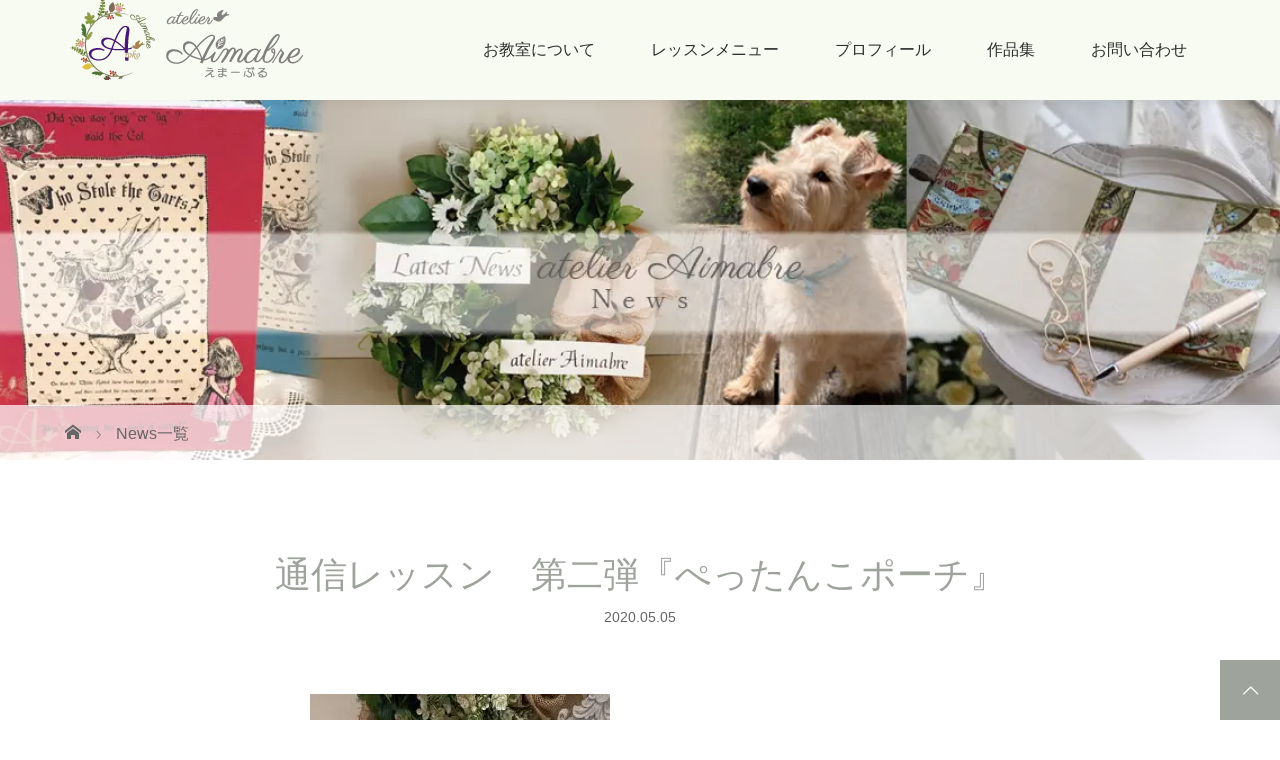

--- FILE ---
content_type: text/html; charset=UTF-8
request_url: https://aimabre.com/news/%E9%80%9A%E4%BF%A1%E3%83%AC%E3%83%83%E3%82%B9%E3%83%B3%E3%80%80%E7%AC%AC%E4%BA%8C%E5%BC%BE%E3%80%8E%E3%81%BA%E3%81%A3%E3%81%9F%E3%82%93%E3%81%93%E3%83%9D%E3%83%BC%E3%83%81%E3%80%8F/
body_size: 43093
content:
<!DOCTYPE html><html class="pc" lang="ja"><head><meta charset="UTF-8"><meta name="description" content="カルトナージュ&amp;タッセルメイキング&amp;リボン＆ワイヤークラフトのお教室＠逗子"><meta name="viewport" content="width=device-width"><title>通信レッスン　第二弾『ぺったんこポーチ』 | アトリエえまーぶる</title> <!--[if lt IE 9]> <script src="https://aimabre.com/wp-content/themes/story_tcd041/js/html5.js"></script> <![endif]--><meta name='robots' content='max-image-preview:large' /><style>img:is([sizes="auto" i], [sizes^="auto," i]) { contain-intrinsic-size: 3000px 1500px }</style><link rel="stylesheet" media="print" onload="this.onload=null;this.media='all';" id="ao_optimized_gfonts" href="https://fonts.googleapis.com/css?family=Noto+Sans+JP:400,600&amp;display=swap"><link href='https://fonts.gstatic.com' crossorigin='anonymous' rel='preconnect' /><link rel="preconnect" href="https://fonts.googleapis.com"><link rel="preconnect" href="https://fonts.gstatic.com" crossorigin><link rel='stylesheet' id='sbi_styles-css' href='https://aimabre.com/wp-content/plugins/instagram-feed/css/sbi-styles.min.css?ver=6.10.0' type='text/css' media='all' /><link rel='stylesheet' id='wp-block-library-css' href='https://aimabre.com/wp-includes/css/dist/block-library/style.min.css?ver=6.8.3' type='text/css' media='all' /><style id='classic-theme-styles-inline-css' type='text/css'>/*! This file is auto-generated */
.wp-block-button__link{color:#fff;background-color:#32373c;border-radius:9999px;box-shadow:none;text-decoration:none;padding:calc(.667em + 2px) calc(1.333em + 2px);font-size:1.125em}.wp-block-file__button{background:#32373c;color:#fff;text-decoration:none}</style><style id='global-styles-inline-css' type='text/css'>:root{--wp--preset--aspect-ratio--square: 1;--wp--preset--aspect-ratio--4-3: 4/3;--wp--preset--aspect-ratio--3-4: 3/4;--wp--preset--aspect-ratio--3-2: 3/2;--wp--preset--aspect-ratio--2-3: 2/3;--wp--preset--aspect-ratio--16-9: 16/9;--wp--preset--aspect-ratio--9-16: 9/16;--wp--preset--color--black: #000000;--wp--preset--color--cyan-bluish-gray: #abb8c3;--wp--preset--color--white: #ffffff;--wp--preset--color--pale-pink: #f78da7;--wp--preset--color--vivid-red: #cf2e2e;--wp--preset--color--luminous-vivid-orange: #ff6900;--wp--preset--color--luminous-vivid-amber: #fcb900;--wp--preset--color--light-green-cyan: #7bdcb5;--wp--preset--color--vivid-green-cyan: #00d084;--wp--preset--color--pale-cyan-blue: #8ed1fc;--wp--preset--color--vivid-cyan-blue: #0693e3;--wp--preset--color--vivid-purple: #9b51e0;--wp--preset--gradient--vivid-cyan-blue-to-vivid-purple: linear-gradient(135deg,rgba(6,147,227,1) 0%,rgb(155,81,224) 100%);--wp--preset--gradient--light-green-cyan-to-vivid-green-cyan: linear-gradient(135deg,rgb(122,220,180) 0%,rgb(0,208,130) 100%);--wp--preset--gradient--luminous-vivid-amber-to-luminous-vivid-orange: linear-gradient(135deg,rgba(252,185,0,1) 0%,rgba(255,105,0,1) 100%);--wp--preset--gradient--luminous-vivid-orange-to-vivid-red: linear-gradient(135deg,rgba(255,105,0,1) 0%,rgb(207,46,46) 100%);--wp--preset--gradient--very-light-gray-to-cyan-bluish-gray: linear-gradient(135deg,rgb(238,238,238) 0%,rgb(169,184,195) 100%);--wp--preset--gradient--cool-to-warm-spectrum: linear-gradient(135deg,rgb(74,234,220) 0%,rgb(151,120,209) 20%,rgb(207,42,186) 40%,rgb(238,44,130) 60%,rgb(251,105,98) 80%,rgb(254,248,76) 100%);--wp--preset--gradient--blush-light-purple: linear-gradient(135deg,rgb(255,206,236) 0%,rgb(152,150,240) 100%);--wp--preset--gradient--blush-bordeaux: linear-gradient(135deg,rgb(254,205,165) 0%,rgb(254,45,45) 50%,rgb(107,0,62) 100%);--wp--preset--gradient--luminous-dusk: linear-gradient(135deg,rgb(255,203,112) 0%,rgb(199,81,192) 50%,rgb(65,88,208) 100%);--wp--preset--gradient--pale-ocean: linear-gradient(135deg,rgb(255,245,203) 0%,rgb(182,227,212) 50%,rgb(51,167,181) 100%);--wp--preset--gradient--electric-grass: linear-gradient(135deg,rgb(202,248,128) 0%,rgb(113,206,126) 100%);--wp--preset--gradient--midnight: linear-gradient(135deg,rgb(2,3,129) 0%,rgb(40,116,252) 100%);--wp--preset--font-size--small: 13px;--wp--preset--font-size--medium: 20px;--wp--preset--font-size--large: 36px;--wp--preset--font-size--x-large: 42px;--wp--preset--spacing--20: 0.44rem;--wp--preset--spacing--30: 0.67rem;--wp--preset--spacing--40: 1rem;--wp--preset--spacing--50: 1.5rem;--wp--preset--spacing--60: 2.25rem;--wp--preset--spacing--70: 3.38rem;--wp--preset--spacing--80: 5.06rem;--wp--preset--shadow--natural: 6px 6px 9px rgba(0, 0, 0, 0.2);--wp--preset--shadow--deep: 12px 12px 50px rgba(0, 0, 0, 0.4);--wp--preset--shadow--sharp: 6px 6px 0px rgba(0, 0, 0, 0.2);--wp--preset--shadow--outlined: 6px 6px 0px -3px rgba(255, 255, 255, 1), 6px 6px rgba(0, 0, 0, 1);--wp--preset--shadow--crisp: 6px 6px 0px rgba(0, 0, 0, 1);}:where(.is-layout-flex){gap: 0.5em;}:where(.is-layout-grid){gap: 0.5em;}body .is-layout-flex{display: flex;}.is-layout-flex{flex-wrap: wrap;align-items: center;}.is-layout-flex > :is(*, div){margin: 0;}body .is-layout-grid{display: grid;}.is-layout-grid > :is(*, div){margin: 0;}:where(.wp-block-columns.is-layout-flex){gap: 2em;}:where(.wp-block-columns.is-layout-grid){gap: 2em;}:where(.wp-block-post-template.is-layout-flex){gap: 1.25em;}:where(.wp-block-post-template.is-layout-grid){gap: 1.25em;}.has-black-color{color: var(--wp--preset--color--black) !important;}.has-cyan-bluish-gray-color{color: var(--wp--preset--color--cyan-bluish-gray) !important;}.has-white-color{color: var(--wp--preset--color--white) !important;}.has-pale-pink-color{color: var(--wp--preset--color--pale-pink) !important;}.has-vivid-red-color{color: var(--wp--preset--color--vivid-red) !important;}.has-luminous-vivid-orange-color{color: var(--wp--preset--color--luminous-vivid-orange) !important;}.has-luminous-vivid-amber-color{color: var(--wp--preset--color--luminous-vivid-amber) !important;}.has-light-green-cyan-color{color: var(--wp--preset--color--light-green-cyan) !important;}.has-vivid-green-cyan-color{color: var(--wp--preset--color--vivid-green-cyan) !important;}.has-pale-cyan-blue-color{color: var(--wp--preset--color--pale-cyan-blue) !important;}.has-vivid-cyan-blue-color{color: var(--wp--preset--color--vivid-cyan-blue) !important;}.has-vivid-purple-color{color: var(--wp--preset--color--vivid-purple) !important;}.has-black-background-color{background-color: var(--wp--preset--color--black) !important;}.has-cyan-bluish-gray-background-color{background-color: var(--wp--preset--color--cyan-bluish-gray) !important;}.has-white-background-color{background-color: var(--wp--preset--color--white) !important;}.has-pale-pink-background-color{background-color: var(--wp--preset--color--pale-pink) !important;}.has-vivid-red-background-color{background-color: var(--wp--preset--color--vivid-red) !important;}.has-luminous-vivid-orange-background-color{background-color: var(--wp--preset--color--luminous-vivid-orange) !important;}.has-luminous-vivid-amber-background-color{background-color: var(--wp--preset--color--luminous-vivid-amber) !important;}.has-light-green-cyan-background-color{background-color: var(--wp--preset--color--light-green-cyan) !important;}.has-vivid-green-cyan-background-color{background-color: var(--wp--preset--color--vivid-green-cyan) !important;}.has-pale-cyan-blue-background-color{background-color: var(--wp--preset--color--pale-cyan-blue) !important;}.has-vivid-cyan-blue-background-color{background-color: var(--wp--preset--color--vivid-cyan-blue) !important;}.has-vivid-purple-background-color{background-color: var(--wp--preset--color--vivid-purple) !important;}.has-black-border-color{border-color: var(--wp--preset--color--black) !important;}.has-cyan-bluish-gray-border-color{border-color: var(--wp--preset--color--cyan-bluish-gray) !important;}.has-white-border-color{border-color: var(--wp--preset--color--white) !important;}.has-pale-pink-border-color{border-color: var(--wp--preset--color--pale-pink) !important;}.has-vivid-red-border-color{border-color: var(--wp--preset--color--vivid-red) !important;}.has-luminous-vivid-orange-border-color{border-color: var(--wp--preset--color--luminous-vivid-orange) !important;}.has-luminous-vivid-amber-border-color{border-color: var(--wp--preset--color--luminous-vivid-amber) !important;}.has-light-green-cyan-border-color{border-color: var(--wp--preset--color--light-green-cyan) !important;}.has-vivid-green-cyan-border-color{border-color: var(--wp--preset--color--vivid-green-cyan) !important;}.has-pale-cyan-blue-border-color{border-color: var(--wp--preset--color--pale-cyan-blue) !important;}.has-vivid-cyan-blue-border-color{border-color: var(--wp--preset--color--vivid-cyan-blue) !important;}.has-vivid-purple-border-color{border-color: var(--wp--preset--color--vivid-purple) !important;}.has-vivid-cyan-blue-to-vivid-purple-gradient-background{background: var(--wp--preset--gradient--vivid-cyan-blue-to-vivid-purple) !important;}.has-light-green-cyan-to-vivid-green-cyan-gradient-background{background: var(--wp--preset--gradient--light-green-cyan-to-vivid-green-cyan) !important;}.has-luminous-vivid-amber-to-luminous-vivid-orange-gradient-background{background: var(--wp--preset--gradient--luminous-vivid-amber-to-luminous-vivid-orange) !important;}.has-luminous-vivid-orange-to-vivid-red-gradient-background{background: var(--wp--preset--gradient--luminous-vivid-orange-to-vivid-red) !important;}.has-very-light-gray-to-cyan-bluish-gray-gradient-background{background: var(--wp--preset--gradient--very-light-gray-to-cyan-bluish-gray) !important;}.has-cool-to-warm-spectrum-gradient-background{background: var(--wp--preset--gradient--cool-to-warm-spectrum) !important;}.has-blush-light-purple-gradient-background{background: var(--wp--preset--gradient--blush-light-purple) !important;}.has-blush-bordeaux-gradient-background{background: var(--wp--preset--gradient--blush-bordeaux) !important;}.has-luminous-dusk-gradient-background{background: var(--wp--preset--gradient--luminous-dusk) !important;}.has-pale-ocean-gradient-background{background: var(--wp--preset--gradient--pale-ocean) !important;}.has-electric-grass-gradient-background{background: var(--wp--preset--gradient--electric-grass) !important;}.has-midnight-gradient-background{background: var(--wp--preset--gradient--midnight) !important;}.has-small-font-size{font-size: var(--wp--preset--font-size--small) !important;}.has-medium-font-size{font-size: var(--wp--preset--font-size--medium) !important;}.has-large-font-size{font-size: var(--wp--preset--font-size--large) !important;}.has-x-large-font-size{font-size: var(--wp--preset--font-size--x-large) !important;}
:where(.wp-block-post-template.is-layout-flex){gap: 1.25em;}:where(.wp-block-post-template.is-layout-grid){gap: 1.25em;}
:where(.wp-block-columns.is-layout-flex){gap: 2em;}:where(.wp-block-columns.is-layout-grid){gap: 2em;}
:root :where(.wp-block-pullquote){font-size: 1.5em;line-height: 1.6;}</style><link rel='stylesheet' id='story-slick-css' href='https://aimabre.com/wp-content/cache/autoptimize/css/autoptimize_single_13b1b6672b8cfb0d9ae7f899f1c42875.css?ver=6.8.3' type='text/css' media='all' /><link rel='stylesheet' id='story-slick-theme-css' href='https://aimabre.com/wp-content/cache/autoptimize/css/autoptimize_single_cd641eb8e849ed170b40364583589a3b.css?ver=6.8.3' type='text/css' media='all' /><link rel='stylesheet' id='chld_thm_cfg_parent-css' href='https://aimabre.com/wp-content/cache/autoptimize/css/autoptimize_single_a32421cec6b075b5fe685346e4b15041.css?ver=6.8.3' type='text/css' media='all' /><link rel='stylesheet' id='story-style-css' href='https://aimabre.com/wp-content/cache/autoptimize/css/autoptimize_single_4759759d033f5c7f314639189982b555.css?ver=2.1.1' type='text/css' media='all' /><link rel='stylesheet' id='story-responsive-css' href='https://aimabre.com/wp-content/cache/autoptimize/css/autoptimize_single_6885a520949f0ce0e1ddcad19aeb9ae5.css?ver=2.1.1' type='text/css' media='all' /><link rel='stylesheet' id='story-footer-bar-css' href='https://aimabre.com/wp-content/cache/autoptimize/css/autoptimize_single_568675a5c6b74679ae2e5bab9947d285.css?ver=2.1.1' type='text/css' media='all' /><link rel='stylesheet' id='story-button-css' href='https://aimabre.com/wp-content/cache/autoptimize/css/autoptimize_single_5a71a8eb650af7aaf8916be9b84666da.css?ver=2.1.1' type='text/css' media='all' /><link rel='stylesheet' id='design-plus-css' href='https://aimabre.com/wp-content/cache/autoptimize/css/autoptimize_single_b91759ecba81e857414b0ff6c61521ba.css?ver=2.1.1' type='text/css' media='all' /><style>:root {
  --tcd-font-type1: Arial,"Hiragino Sans","Yu Gothic Medium","Meiryo",sans-serif;
  --tcd-font-type2: "Times New Roman",Times,"Yu Mincho","游明朝","游明朝体","Hiragino Mincho Pro",serif;
  --tcd-font-type3: Palatino,"Yu Kyokasho","游教科書体","UD デジタル 教科書体 N","游明朝","游明朝体","Hiragino Mincho Pro","Meiryo",serif;
  --tcd-font-type-logo: "Noto Sans JP",sans-serif;
}</style> <script defer type="text/javascript" src="https://aimabre.com/wp-includes/js/jquery/jquery.min.js?ver=3.7.1" id="jquery-core-js"></script> <script defer type="text/javascript" src="https://aimabre.com/wp-includes/js/jquery/jquery-migrate.min.js?ver=3.4.1" id="jquery-migrate-js"></script> <script defer type="text/javascript" src="https://aimabre.com/wp-content/themes/story_tcd041/js/slick.min.js?ver=2.1.1" id="story-slick-js"></script> <script defer type="text/javascript" src="https://aimabre.com/wp-content/cache/autoptimize/js/autoptimize_single_dc2868d7d2b0568014f57a170472e60b.js?ver=2.1.1" id="story-script-js"></script> <script defer type="text/javascript" src="https://aimabre.com/wp-content/cache/autoptimize/js/autoptimize_single_e8191577c618aaede69da93af74dac86.js?ver=2.1.1" id="story-responsive-js"></script> <link rel="https://api.w.org/" href="https://aimabre.com/wp-json/" /><link rel="EditURI" type="application/rsd+xml" title="RSD" href="https://aimabre.com/xmlrpc.php?rsd" /><meta name="generator" content="WordPress 6.8.3" /><link rel="canonical" href="https://aimabre.com/news/%e9%80%9a%e4%bf%a1%e3%83%ac%e3%83%83%e3%82%b9%e3%83%b3%e3%80%80%e7%ac%ac%e4%ba%8c%e5%bc%be%e3%80%8e%e3%81%ba%e3%81%a3%e3%81%9f%e3%82%93%e3%81%93%e3%83%9d%e3%83%bc%e3%83%81%e3%80%8f/" /><link rel='shortlink' href='https://aimabre.com/?p=396' /><link rel="alternate" title="oEmbed (JSON)" type="application/json+oembed" href="https://aimabre.com/wp-json/oembed/1.0/embed?url=https%3A%2F%2Faimabre.com%2Fnews%2F%25e9%2580%259a%25e4%25bf%25a1%25e3%2583%25ac%25e3%2583%2583%25e3%2582%25b9%25e3%2583%25b3%25e3%2580%2580%25e7%25ac%25ac%25e4%25ba%258c%25e5%25bc%25be%25e3%2580%258e%25e3%2581%25ba%25e3%2581%25a3%25e3%2581%259f%25e3%2582%2593%25e3%2581%2593%25e3%2583%259d%25e3%2583%25bc%25e3%2583%2581%25e3%2580%258f%2F" /><link rel="alternate" title="oEmbed (XML)" type="text/xml+oembed" href="https://aimabre.com/wp-json/oembed/1.0/embed?url=https%3A%2F%2Faimabre.com%2Fnews%2F%25e9%2580%259a%25e4%25bf%25a1%25e3%2583%25ac%25e3%2583%2583%25e3%2582%25b9%25e3%2583%25b3%25e3%2580%2580%25e7%25ac%25ac%25e4%25ba%258c%25e5%25bc%25be%25e3%2580%258e%25e3%2581%25ba%25e3%2581%25a3%25e3%2581%259f%25e3%2582%2593%25e3%2581%2593%25e3%2583%259d%25e3%2583%25bc%25e3%2583%2581%25e3%2580%258f%2F&#038;format=xml" /><style type="text/css"></style><link rel="stylesheet" href="https://aimabre.com/wp-content/cache/autoptimize/css/autoptimize_single_504c5b6755b75bbda427b76c8dd4bc08.css?ver=1.6.3"><style type="text/css">.tcd-pb-row.row1 { margin-bottom:30px; background-color:#ffffff; }
.tcd-pb-row.row1 .tcd-pb-col.col1 { width:100%; }
.tcd-pb-row.row1 .tcd-pb-col.col1 .tcd-pb-widget.widget1 { margin-bottom:30px; }
@media only screen and (max-width:767px) {
  .tcd-pb-row.row1 { margin-bottom:30px; }
  .tcd-pb-row.row1 .tcd-pb-col.col1 .tcd-pb-widget.widget1 { margin-bottom:30px; }
}</style><link rel="icon" href="https://aimabre.com/wp-content/uploads/2020/04/cropped-atelierAimabre-favicon-32x32.png" sizes="32x32" /><link rel="icon" href="https://aimabre.com/wp-content/uploads/2020/04/cropped-atelierAimabre-favicon-192x192.png" sizes="192x192" /><link rel="apple-touch-icon" href="https://aimabre.com/wp-content/uploads/2020/04/cropped-atelierAimabre-favicon-180x180.png" /><meta name="msapplication-TileImage" content="https://aimabre.com/wp-content/uploads/2020/04/cropped-atelierAimabre-favicon-270x270.png" /><style>.content02-button:hover, .button a:hover, .global-nav .sub-menu a:hover, .content02-button:hover, .footer-bar01, .copyright, .nav-links02-previous a, .nav-links02-next a, .pagetop a, #submit_comment:hover, .page-links a:hover, .page-links > span, .pw_form input[type="submit"]:hover, .post-password-form input[type="submit"]:hover { 
	background: #9EA39C; 
}
.pb_slider .slick-prev:active, .pb_slider .slick-prev:focus, .pb_slider .slick-prev:hover {
	background: #9EA39C url(https://aimabre.com/wp-content/themes/story_tcd041/pagebuilder/assets/img/slider_arrow1.png) no-repeat 23px; 
}
.pb_slider .slick-next:active, .pb_slider .slick-next:focus, .pb_slider .slick-next:hover {
	background: #9EA39C url(https://aimabre.com/wp-content/themes/story_tcd041/pagebuilder/assets/img/slider_arrow2.png) no-repeat 25px 23px; 
}
#comment_textarea textarea:focus, #guest_info input:focus, #comment_textarea textarea:focus { 
	border: 1px solid #9EA39C; 
}
.archive-title, .article01-title a, .article02-title a, .article03-title, .article03-category-item:hover, .article05-category-item:hover, .article04-title, .article05-title, .article06-title, .article06-category-item:hover, .column-layout01-title, .column-layout01-title, .column-layout02-title, .column-layout03-title, .column-layout04-title, .column-layout05-title, .column-layout02-title, .column-layout03-title, .column-layout04-title, .column-layout05-title, .content01-title, .content02-button, .content03-title, .content04-title, .footer-gallery-title, .global-nav a:hover,  .global-nav .current-menu-item > a, .headline-primary, .nav-links01-previous a:hover, .nav-links01-next a:hover, .post-title, .styled-post-list1-title:hover, .top-slider-content-inner:after, .breadcrumb a:hover, .article07-title, .post-category a:hover, .post-meta-box a:hover, .post-content a, .color_headline, .custom-html-widget a {
color: #9EA39C;
}
.content02, .gallery01 .slick-arrow:hover, .global-nav .sub-menu a, .headline-bar, .nav-links02-next a:hover, .nav-links02-previous a:hover, .pagetop a:hover, .top-slider-nav li.active a, .top-slider-nav li:hover a {
background: #C7CCC3;
}
.social-nav-item a:hover:before {
color: #C7CCC3;
}
.article01-title a:hover, .article02-title a:hover, .article03 a:hover .article03-title, .article04 a:hover .article04-title, .article07 a:hover .article07-title, .post-content a:hover, .headline-link:hover, .custom-html-widget a:hover {
	color: #D7D3CD;
}
@media only screen and (max-width: 991px) {
	.copyright {
		background: #9EA39C;
	}
}
@media only screen and (max-width: 1200px) {
	.global-nav a, .global-nav a:hover {
		background: #C7CCC3;
	}
	.global-nav .sub-menu a {
		background: #9EA39C;
	}
}
.headline-font-type {
font-family: "Times New Roman", "游明朝", "Yu Mincho", "游明朝体", "YuMincho", "ヒラギノ明朝 Pro W3", "Hiragino Mincho Pro", "HiraMinProN-W3", "HGS明朝E", "ＭＳ Ｐ明朝", "MS PMincho", serif; font-weight: 500;
}
a:hover .thumbnail01 img, .thumbnail01 img:hover {
	-moz-transform: scale(1.2); -ms-transform: scale(1.2); -o-transform: scale(1.2); -webkit-transform: scale(1.2); transform: scale(1.2); }
.global-nav > ul > li > a {
color: #2E2E2E;
}
.article06 a:hover:before {
background: rgba(255, 255, 255, 0.9);
}
.footer-nav-wrapper:before {
background-color: rgba(189, 187, 185, 0.6);
}
@media only screen and (max-width: 1200px) {
 .top-slider { height: calc(60vh - 55px); } 
 .header-bar {  border-bottom: none; }
 .global-nav-button { border-left: none; }
}

/* ----------------------------------------------------------------------
 ヘッダー
---------------------------------------------------------------------- */
/* ロゴ */
.logo-image {
  position: absolute;
  top: 0px;
/*  top: 35px; 20200222YourSide */
  left: 0;
}
/* グローバルメニュー */
.global-nav {
  float: right;
  font-size: 16px;
}
/* パンくずリンク */
.breadcrumb {
  font-size: 16px;
  height: 55px;
  line-height: 55px;
}
/* ----------------------------------------------------------------------
 button - CSSボタンのスタイル
---------------------------------------------------------------------- */
.q_button {
  background-color: #C6C6C6;
  box-shadow: 0 1px 3px rgba(0, 0, 0, 0.15);
  box-sizing: border-box;
  color: #fff !important;
  display: inline-block;
  font-size: 100%;
  font-weight: 400;
  min-width: 200px;
  margin: 0;
  max-width: 90%;
  padding: .6em 1.3em .5em;
  transition: all 0.3s ease-in-out 0s;
  text-decoration: none;
  text-align: center;
  vertical-align: middle;
}
.q_button:hover, .q_button:focus {
  background-color: #9EA39C;
  box-shadow: 0 2px 2px rgba(0, 0, 0, 0.15) inset;
  color: #fff;
  text-decoration: none;
}
/***** フッターマージン削除 *****/
.footer {
 margin-top : 0px;
}
/***** リンク色変更 *****/
.tcd-pb-widget a {
color: #73AF42;
}</style> <script>jQuery(document).ready(function($){
$("#global-nav li > ul > li > a").on("click", function(){
 if($(".global-nav-button").hasClass("active")) {
     $(".global-nav-button, .menu-item-has-children").removeClass("active");
     $("#global-nav, .sub-menu").hide();
 }
});
});</script> </head><body class="wp-singular news-template-default single single-news postid-396 wp-embed-responsive wp-theme-story_tcd041 wp-child-theme-story_tcd041-child02 font-1"><header class="header"><div class="header-bar header-bar-fixed" style="background-color: #F8FBF2; color: #2E2E2E;"><div class="header-bar-inner inner"><div class="logo logo-image"><a href="https://aimabre.com/" data-label="アトリエえまーぶる"><noscript><img class="h_logo" src="https://aimabre.com/wp-content/uploads/2020/03/d044185f76df0d35cf2245b76a6151ea.png" alt="アトリエえまーぶる"></noscript><img class="lazyload h_logo" src='data:image/svg+xml,%3Csvg%20xmlns=%22http://www.w3.org/2000/svg%22%20viewBox=%220%200%20210%20140%22%3E%3C/svg%3E' data-src="https://aimabre.com/wp-content/uploads/2020/03/d044185f76df0d35cf2245b76a6151ea.png" alt="アトリエえまーぶる"></a></div> <a href="#" id="global-nav-button" class="global-nav-button"></a><nav id="global-nav" class="global-nav"><ul id="menu-%e3%82%b0%e3%83%ad%e3%83%bc%e3%83%90%e3%83%ab%e3%83%a1%e3%83%8b%e3%83%a5%e3%83%bc" class="menu"><li id="menu-item-61" class="menu-item menu-item-type-post_type menu-item-object-page menu-item-61"><a href="https://aimabre.com/about-aimabre/"><span></span>お教室について</a></li><li id="menu-item-60" class="menu-item menu-item-type-post_type menu-item-object-page menu-item-has-children menu-item-60"><a href="https://aimabre.com/lesson-menu/"><span></span>レッスンメニュー</a><ul class="sub-menu"><li id="menu-item-88" class="menu-item menu-item-type-custom menu-item-object-custom menu-item-88"><a href="https://aimabre.com/lesson-menu/#cartonnage"><span></span>カルトナージュ</a></li><li id="menu-item-89" class="menu-item menu-item-type-custom menu-item-object-custom menu-item-89"><a href="https://aimabre.com/lesson-menu/#tassel"><span></span>タッセルメイキング</a></li><li id="menu-item-90" class="menu-item menu-item-type-custom menu-item-object-custom menu-item-90"><a href="https://aimabre.com/lesson-menu/#ribbon"><span></span>リボン</a></li><li id="menu-item-91" class="menu-item menu-item-type-custom menu-item-object-custom menu-item-91"><a href="https://aimabre.com/lesson-menu/#wire"><span></span>ワイヤークラフト</a></li><li id="menu-item-92" class="menu-item menu-item-type-custom menu-item-object-custom menu-item-92"><a href="https://aimabre.com/lesson-menu/#other"><span></span>その他　クラフト各種</a></li><li id="menu-item-385" class="menu-item menu-item-type-custom menu-item-object-custom menu-item-385"><a href="https://aimabre.com/lesson-menu/#online"><span></span>通信＆オンラインレッスン</a></li></ul></li><li id="menu-item-62" class="menu-item menu-item-type-post_type menu-item-object-page menu-item-62"><a href="https://aimabre.com/profile/"><span></span>プロフィール</a></li><li id="menu-item-74" class="menu-item menu-item-type-post_type menu-item-object-page menu-item-74"><a href="https://aimabre.com/gallery/"><span></span>作品集</a></li><li id="menu-item-58" class="menu-item menu-item-type-post_type menu-item-object-page menu-item-58"><a href="https://aimabre.com/contact/"><span></span>お問い合わせ</a></li></ul></nav></div></div><div class="lazyload signage" data-bg="https://aimabre.com/wp-content/uploads/2020/04/e9a30363913af3c8a303e6dd48d60f7e.jpg" style="background-image: url(data:image/svg+xml,%3Csvg%20xmlns=%22http://www.w3.org/2000/svg%22%20viewBox=%220%200%20500%20300%22%3E%3C/svg%3E);"><div class="signage-content" style="text-shadow: 2px 2px 2px #888888"><h1 class="signage-title headline-font-type" style="color: #FFFFFF; font-size: 50px;"></h1><p class="signage-title-sub" style="color: #FFFFFF; font-size: 16px;"></p></div></div><div class="breadcrumb-wrapper"><ul class="breadcrumb inner" itemscope itemtype="https://schema.org/BreadcrumbList"><li class="home" itemprop="itemListElement" itemscope itemtype="https://schema.org/ListItem"> <a href="https://aimabre.com/" itemprop="item"> <span itemprop="name">HOME</span> </a><meta itemprop="position" content="1" /></li><li itemprop="itemListElement" itemscope itemtype="https://schema.org/ListItem"> <a href="https://aimabre.com/news/" itemscope itemtype="https://schema.org/Thing" itemprop="item"> <span itemprop="name">News一覧</span> </a><meta itemprop="position" content="2" /></li></ul></div></header><div class="main"><div class="inner"><div class="post-header"><h1 class="post-title headline-font-type" style="font-size: 36px;">通信レッスン　第二弾『ぺったんこポーチ』</h1><p class="post-meta"><time class="post-date" datetime="2020-05-05">2020.05.05</time></p></div><div class="clearfix flex_layout"><div class="primary fleft"><p class="post-thumbnail"> <img width="300" height="300" src="https://aimabre.com/wp-content/uploads/2020/05/5d1f93276631949184f0a32d12918a55-e1590516716327.jpg" class="attachment-post-thumbnail size-post-thumbnail wp-post-image" alt="通信レッスンぺったんこポーチ" decoding="async" fetchpriority="high" srcset="https://aimabre.com/wp-content/uploads/2020/05/5d1f93276631949184f0a32d12918a55-e1590516716327.jpg 300w, https://aimabre.com/wp-content/uploads/2020/05/5d1f93276631949184f0a32d12918a55-e1590516716327-150x150.jpg 150w, https://aimabre.com/wp-content/uploads/2020/05/5d1f93276631949184f0a32d12918a55-e1590516716327-280x280.jpg 280w, https://aimabre.com/wp-content/uploads/2020/05/5d1f93276631949184f0a32d12918a55-e1590516716327-120x120.jpg 120w" sizes="(max-width: 300px) 100vw, 300px" /></p><div class="post-content" style="font-size: 14px;"><div id="tcd-pb-wrap"><div class="tcd-pb-row row1"><div class="tcd-pb-row-inner clearfix"><div class="tcd-pb-col col1"><div class="tcd-pb-widget widget1 pb-widget-editor"><p>stay home 応援します❤️ 第二弾<br /> 『ぺったんこポーチ』</p><p>通信レッスンの募集を開始します</p><p>”縫わないシリーズ”ですからとても簡単です</p><p>※<strong><a href="https://ameblo.jp/aimabre-roko/entry-12594136749.html" target="_blank" rel="noopener">アメブロ記事</a></strong>をご参照ください</p><p>詳細はお問い合わせください</p><p><a class="q_button rounded sz_s" href="https://aimabre.com/contact/">お問い合わせはこちらへ</a></p></div></div></div></div></div></div><ul class="nav-links01 headline-font-type clearfix"><li class="nav-links01-previous"> <a href="https://aimabre.com/news/%e3%81%8a%e3%81%86%e3%81%a1%e3%83%ac%e3%83%83%e3%82%b9%e3%83%b3%e3%80%805%e6%9c%88%e3%81%af%e3%81%8a%e4%bc%91%e3%81%bf%e3%81%97%e3%81%be%e3%81%99/">おうちレッスン　5月はお休みします</a></li><li class="nav-links01-next"> <a href="https://aimabre.com/news/%e9%80%9a%e4%bf%a1%e3%83%ac%e3%83%83%e3%82%b9%e3%83%b3%e7%ac%ac%e4%b8%89%e5%bc%be%e3%80%80%e3%80%8e%e6%89%8b%e8%b2%bc%e3%82%8a%e3%81%ae%e3%81%8a%e6%89%87%e5%ad%90%e3%80%8f/">通信レッスン　第三弾『手貼りのお扇子』</a> </a></li></ul><section><div class="headline-bar headline-news-list"><h2>最近のNews一覧</h2> <a class="headline-link" href="https://aimabre.com/news/">一つ前のNews</a></div><article class="article07"> <a href="https://aimabre.com/news/%e4%b8%89%e8%b6%8a%e3%82%ab%e3%83%ab%e3%83%81%e3%83%a3%e3%83%bc%e3%82%b5%e3%83%ad%e3%83%b3%e3%80%80%e3%83%a9%e3%82%a6%e3%83%b3%e3%83%89%e3%83%90%e3%83%8b%e3%83%86%e3%82%a3%e3%83%90%e3%83%83%e3%82%b0/"><div class="article07-thumbnail thumbnail01" href="https://aimabre.com/news/%e4%b8%89%e8%b6%8a%e3%82%ab%e3%83%ab%e3%83%81%e3%83%a3%e3%83%bc%e3%82%b5%e3%83%ad%e3%83%b3%e3%80%80%e3%83%a9%e3%82%a6%e3%83%b3%e3%83%89%e3%83%90%e3%83%8b%e3%83%86%e3%82%a3%e3%83%90%e3%83%83%e3%82%b0/"> <noscript><img width="450" height="290" src="https://aimabre.com/wp-content/uploads/2024/11/8663c54dce4142c9fe30bbccbd1d75a5-450x290.jpg" class="attachment-size3 size-size3 wp-post-image" alt="202412三越カルチャー_1" decoding="async" /></noscript><img width="450" height="290" src='data:image/svg+xml,%3Csvg%20xmlns=%22http://www.w3.org/2000/svg%22%20viewBox=%220%200%20450%20290%22%3E%3C/svg%3E' data-src="https://aimabre.com/wp-content/uploads/2024/11/8663c54dce4142c9fe30bbccbd1d75a5-450x290.jpg" class="lazyload attachment-size3 size-size3 wp-post-image" alt="202412三越カルチャー_1" decoding="async" /></div><div class="article07-content"><p class="article07-meta"><time class="article07-date" datetime="">2024.11.01</time></p><h3 class="article07-title">三越カルチャーサロン　ラウンドバニティバッグ</h3></div> </a></article><article class="article07"> <a href="https://aimabre.com/news/%e4%b8%89%e8%b6%8a%e3%82%ab%e3%83%ab%e3%83%81%e3%83%a3%e3%83%bc%e3%82%b5%e3%83%ad%e3%83%b3%e3%80%80%e3%82%a4%e3%83%bc%e3%82%b9%e3%82%bf%e3%83%bc%e3%82%a8%e3%83%83%e3%82%b0%ef%bd%9e%e5%ad%a3%e7%af%80/"><div class="article07-thumbnail thumbnail01" href="https://aimabre.com/news/%e4%b8%89%e8%b6%8a%e3%82%ab%e3%83%ab%e3%83%81%e3%83%a3%e3%83%bc%e3%82%b5%e3%83%ad%e3%83%b3%e3%80%80%e3%82%a4%e3%83%bc%e3%82%b9%e3%82%bf%e3%83%bc%e3%82%a8%e3%83%83%e3%82%b0%ef%bd%9e%e5%ad%a3%e7%af%80/"> <noscript><img width="450" height="290" src="https://aimabre.com/wp-content/uploads/2023/12/fbbc0fa16e7a8ea522d15de8f4d25c19-450x290.jpg" class="attachment-size3 size-size3 wp-post-image" alt="2024三越イースターエッグ_1-1" decoding="async" /></noscript><img width="450" height="290" src='data:image/svg+xml,%3Csvg%20xmlns=%22http://www.w3.org/2000/svg%22%20viewBox=%220%200%20450%20290%22%3E%3C/svg%3E' data-src="https://aimabre.com/wp-content/uploads/2023/12/fbbc0fa16e7a8ea522d15de8f4d25c19-450x290.jpg" class="lazyload attachment-size3 size-size3 wp-post-image" alt="2024三越イースターエッグ_1-1" decoding="async" /></div><div class="article07-content"><p class="article07-meta"><time class="article07-date" datetime="">2023.12.09</time></p><h3 class="article07-title">三越カルチャーサロン　イースターエッグ～季節を彩るカルトナージュ～</h3></div> </a></article><article class="article07"> <a href="https://aimabre.com/news/%e4%b8%89%e8%b6%8a%e3%82%ab%e3%83%ab%e3%83%81%e3%83%a3%e3%83%bc%e3%80%80%e3%83%8a%e3%82%a4%e3%83%88%e3%83%a9%e3%82%a4%e3%83%88/"><div class="article07-thumbnail thumbnail01" href="https://aimabre.com/news/%e4%b8%89%e8%b6%8a%e3%82%ab%e3%83%ab%e3%83%81%e3%83%a3%e3%83%bc%e3%80%80%e3%83%8a%e3%82%a4%e3%83%88%e3%83%a9%e3%82%a4%e3%83%88/"> <noscript><img width="450" height="290" src="https://aimabre.com/wp-content/uploads/2023/09/045037b6e1973d4a12293c0e51928815-450x290.jpg" class="attachment-size3 size-size3 wp-post-image" alt="202310三越カルチャー1" decoding="async" srcset="https://aimabre.com/wp-content/uploads/2023/09/045037b6e1973d4a12293c0e51928815-450x290.jpg 450w, https://aimabre.com/wp-content/uploads/2023/09/045037b6e1973d4a12293c0e51928815-650x420.jpg 650w" sizes="(max-width: 450px) 100vw, 450px" /></noscript><img width="450" height="290" src='data:image/svg+xml,%3Csvg%20xmlns=%22http://www.w3.org/2000/svg%22%20viewBox=%220%200%20450%20290%22%3E%3C/svg%3E' data-src="https://aimabre.com/wp-content/uploads/2023/09/045037b6e1973d4a12293c0e51928815-450x290.jpg" class="lazyload attachment-size3 size-size3 wp-post-image" alt="202310三越カルチャー1" decoding="async" data-srcset="https://aimabre.com/wp-content/uploads/2023/09/045037b6e1973d4a12293c0e51928815-450x290.jpg 450w, https://aimabre.com/wp-content/uploads/2023/09/045037b6e1973d4a12293c0e51928815-650x420.jpg 650w" data-sizes="(max-width: 450px) 100vw, 450px" /></div><div class="article07-content"><p class="article07-meta"><time class="article07-date" datetime="">2023.09.04</time></p><h3 class="article07-title">三越カルチャー　ナイトライト</h3></div> </a></article></section></div><div class="secondary fright"></div></div></div><footer class="footer footer__type1"><section class="footer-gallery"><div class="footer-gallery-title headline-font-type" style="font-size: 24px;">レッスンでお作りいただける作品例</div><div class="footer-gallery-slider"><article class="article06"> <a href="https://aimabre.com/works/cartnerage/"> <noscript><img class="article06-thumbnail" src="https://aimabre.com/wp-content/uploads/2020/03/cfbc4e294051bfabc3ed514f79b9d9e2-728x504.jpg" alt=""></noscript><img class="lazyload article06-thumbnail" src='data:image/svg+xml,%3Csvg%20xmlns=%22http://www.w3.org/2000/svg%22%20viewBox=%220%200%20210%20140%22%3E%3C/svg%3E' data-src="https://aimabre.com/wp-content/uploads/2020/03/cfbc4e294051bfabc3ed514f79b9d9e2-728x504.jpg" alt=""><div class="article06-content"><div class="article06-title headline-font-type">Cartnerage</div></div> </a></article><article class="article06"> <a href="https://aimabre.com/works/wire-craft/"> <noscript><img class="article06-thumbnail" src="https://aimabre.com/wp-content/uploads/2020/03/28078484c7f0625c268e731950f703eb-728x504.jpg" alt=""></noscript><img class="lazyload article06-thumbnail" src='data:image/svg+xml,%3Csvg%20xmlns=%22http://www.w3.org/2000/svg%22%20viewBox=%220%200%20210%20140%22%3E%3C/svg%3E' data-src="https://aimabre.com/wp-content/uploads/2020/03/28078484c7f0625c268e731950f703eb-728x504.jpg" alt=""><div class="article06-content"><div class="article06-title headline-font-type">Wire Craft</div></div> </a></article><article class="article06"> <a href="https://aimabre.com/works/tassel/"> <noscript><img class="article06-thumbnail" src="https://aimabre.com/wp-content/uploads/2020/03/c3c6bf4aae4beaab7cec6f953216f137-728x504.jpg" alt=""></noscript><img class="lazyload article06-thumbnail" src='data:image/svg+xml,%3Csvg%20xmlns=%22http://www.w3.org/2000/svg%22%20viewBox=%220%200%20210%20140%22%3E%3C/svg%3E' data-src="https://aimabre.com/wp-content/uploads/2020/03/c3c6bf4aae4beaab7cec6f953216f137-728x504.jpg" alt=""><div class="article06-content"><div class="article06-title headline-font-type">Tassel</div></div> </a></article><article class="article06"> <a href="https://aimabre.com/works/ribbon/"> <noscript><img class="article06-thumbnail" src="https://aimabre.com/wp-content/uploads/2020/03/02476fbf2a1a4cf411799aaddc8c96b4-1-728x504.jpg" alt=""></noscript><img class="lazyload article06-thumbnail" src='data:image/svg+xml,%3Csvg%20xmlns=%22http://www.w3.org/2000/svg%22%20viewBox=%220%200%20210%20140%22%3E%3C/svg%3E' data-src="https://aimabre.com/wp-content/uploads/2020/03/02476fbf2a1a4cf411799aaddc8c96b4-1-728x504.jpg" alt=""><div class="article06-content"><div class="article06-title headline-font-type">Ribbon</div></div> </a></article><article class="article06"> <a href="https://aimabre.com/works/other/"> <noscript><img class="article06-thumbnail" src="https://aimabre.com/wp-content/uploads/2020/03/7ce050b261eebe697b747b6f1535a159-728x504.jpg" alt=""></noscript><img class="lazyload article06-thumbnail" src='data:image/svg+xml,%3Csvg%20xmlns=%22http://www.w3.org/2000/svg%22%20viewBox=%220%200%20210%20140%22%3E%3C/svg%3E' data-src="https://aimabre.com/wp-content/uploads/2020/03/7ce050b261eebe697b747b6f1535a159-728x504.jpg" alt=""><div class="article06-content"><div class="article06-title headline-font-type">other</div></div> </a></article><article class="article06"> <a href="https://aimabre.com/works/nuwanai-series/"> <noscript><img class="article06-thumbnail" src="https://aimabre.com/wp-content/uploads/2020/03/c0225fd65d64f9865f94623e60bbaac0-1-728x504.jpg" alt=""></noscript><img class="lazyload article06-thumbnail" src='data:image/svg+xml,%3Csvg%20xmlns=%22http://www.w3.org/2000/svg%22%20viewBox=%220%200%20210%20140%22%3E%3C/svg%3E' data-src="https://aimabre.com/wp-content/uploads/2020/03/c0225fd65d64f9865f94623e60bbaac0-1-728x504.jpg" alt=""><div class="article06-content"><div class="article06-title headline-font-type">Nuwanai Series</div></div> </a></article></div></section><div class="lazyload footer-nav-wrapper" data-bg="https://aimabre.com/wp-content/uploads/2020/03/dae7312a9f1e3fc422b15281fd019faa.png" style="background-image: url(data:image/svg+xml,%3Csvg%20xmlns=%22http://www.w3.org/2000/svg%22%20viewBox=%220%200%20500%20300%22%3E%3C/svg%3E);"><div class="footer-nav inner"><div class="footer-nav-inner"><div class="footer-widget clearfix widget_nav_menu" id="nav_menu-2"><div class="footer-widget-title">about atelier Aimabre</div><div class="menu-about-atelier-aimabre-container"><ul id="menu-about-atelier-aimabre" class="menu"><li id="menu-item-333" class="menu-item menu-item-type-post_type menu-item-object-page menu-item-333"><a href="https://aimabre.com/about-aimabre/">お教室について</a></li></ul></div></div><div class="footer-widget clearfix widget_nav_menu" id="nav_menu-3"><div class="footer-widget-title">Lesson Menu</div><div class="menu-lesson-menu-container"><ul id="menu-lesson-menu" class="menu"><li id="menu-item-334" class="menu-item menu-item-type-custom menu-item-object-custom menu-item-334"><a href="https://aimabre.com/lesson-menu/#cartnerage">カルトナージュ</a></li><li id="menu-item-335" class="menu-item menu-item-type-custom menu-item-object-custom menu-item-335"><a href="https://aimabre.com/lesson-menu/#tassel">タッセルメイキング</a></li><li id="menu-item-336" class="menu-item menu-item-type-custom menu-item-object-custom menu-item-336"><a href="https://aimabre.com/lesson-menu/#ribbon">リボン</a></li><li id="menu-item-337" class="menu-item menu-item-type-custom menu-item-object-custom menu-item-337"><a href="https://aimabre.com/lesson-menu/#wire">ワイヤークラフト</a></li><li id="menu-item-338" class="menu-item menu-item-type-custom menu-item-object-custom menu-item-338"><a href="https://aimabre.com/lesson-menu/#other">その他　クラフト各種</a></li></ul></div></div><div class="footer-widget clearfix widget_nav_menu" id="nav_menu-4"><div class="footer-widget-title">Profile</div><div class="menu-profile-container"><ul id="menu-profile" class="menu"><li id="menu-item-339" class="menu-item menu-item-type-post_type menu-item-object-page menu-item-339"><a href="https://aimabre.com/profile/">プロフィール</a></li></ul></div></div><div class="footer-widget clearfix widget_nav_menu" id="nav_menu-5"><div class="footer-widget-title">Gallery</div><div class="menu-gallery-container"><ul id="menu-gallery" class="menu"><li id="menu-item-340" class="menu-item menu-item-type-post_type menu-item-object-page menu-item-340"><a href="https://aimabre.com/gallery/">作品集</a></li></ul></div></div><div class="footer-widget clearfix widget_nav_menu" id="nav_menu-6"><div class="footer-widget-title">Contact</div><div class="menu-contact-container"><ul id="menu-contact" class="menu"><li id="menu-item-341" class="menu-item menu-item-type-post_type menu-item-object-page menu-item-341"><a href="https://aimabre.com/contact/">お問い合わせ</a></li></ul></div></div></div></div></div><div class="footer-content inner"><div class="footer-logo footer-logo-image"><a href="https://aimabre.com/"><noscript><img class="f_logo" src="https://aimabre.com/wp-content/uploads/2020/03/0a4d922635e72419aea997376a49184c.png" alt="アトリエえまーぶる"></noscript><img class="lazyload f_logo" src='data:image/svg+xml,%3Csvg%20xmlns=%22http://www.w3.org/2000/svg%22%20viewBox=%220%200%20210%20140%22%3E%3C/svg%3E' data-src="https://aimabre.com/wp-content/uploads/2020/03/0a4d922635e72419aea997376a49184c.png" alt="アトリエえまーぶる"></a></div><p class="align1"></p></div><div class="footer-bar01"><div class="footer-bar01-inner"><ul class="social-nav"><li class="social-nav-twitter social-nav-item"><a href="https://ameblo.jp/aimabre-roko/" target="_blank"></a></li><li class="social-nav-instagram  social-nav-item"><a href="https://www.instagram.com/atelier_aimabre_craft_roko/" target="_blank"></a></li></ul><p class="copyright"><small>Copyright &copy; アトリエえまーぶる. All rights reserved.</small></p><div id="pagetop" class="pagetop"> <a href="#"></a></div></div></div></footer> <script type="speculationrules">{"prefetch":[{"source":"document","where":{"and":[{"href_matches":"\/*"},{"not":{"href_matches":["\/wp-*.php","\/wp-admin\/*","\/wp-content\/uploads\/*","\/wp-content\/*","\/wp-content\/plugins\/*","\/wp-content\/themes\/story_tcd041-child02\/*","\/wp-content\/themes\/story_tcd041\/*","\/*\\?(.+)"]}},{"not":{"selector_matches":"a[rel~=\"nofollow\"]"}},{"not":{"selector_matches":".no-prefetch, .no-prefetch a"}}]},"eagerness":"conservative"}]}</script>  <script type="text/javascript">var sbiajaxurl = "https://aimabre.com/wp-admin/admin-ajax.php";</script> <noscript><style>.lazyload{display:none;}</style></noscript><script data-noptimize="1">window.lazySizesConfig=window.lazySizesConfig||{};window.lazySizesConfig.loadMode=1;</script><script defer data-noptimize="1" src='https://aimabre.com/wp-content/plugins/autoptimize/classes/external/js/lazysizes.min.js?ao_version=3.1.14'></script><script defer type="text/javascript" src="https://aimabre.com/wp-content/cache/autoptimize/js/autoptimize_single_8de14fd32d7deab096a01a6fd67beda4.js?ver=2.1.1" id="story-footer-bar-js"></script> <script>jQuery(function(){
jQuery(".footer-gallery-slider").slick({
 
		autoplay: true,
		draggable: true,
		infinite: true,
		arrows: false,
		slidesToShow: 4,
		responsive: [
    		{
     			breakpoint: 992,
      			settings: {
        			slidesToShow: 3
    			}
    		},
    		{
     			breakpoint: 768,
      			settings: {
        			slidesToShow: 2
      			}
    		}
  		]
	});
});</script> </body></html><!-- WP Fastest Cache file was created in 0.700 seconds, on 2026年1月24日 @ 10:23 AM -->

--- FILE ---
content_type: text/css
request_url: https://aimabre.com/wp-content/cache/autoptimize/css/autoptimize_single_6885a520949f0ce0e1ddcad19aeb9ae5.css?ver=2.1.1
body_size: 19586
content:
@charset "UTF-8";@media only screen and (max-width:1199px){.trim{height:auto}.trim img{position:static}}@media only screen and (max-width:1199px){.inner{width:89.84375%}}@media only screen and (max-width:991px){.inner{width:100%}.breadcrumb-wrapper .inner,.main>.inner,.footer .inner{box-sizing:border-box;padding:0 6.11111%;width:100%}}@media only screen and (max-width:767px){.primary,.secondary{float:none;max-width:100%;width:100%}p{font-size:12px;line-height:2}}@media only screen and (max-width:767px){.column-layout01-title{font-size:22px;margin:24px 0 18px}.column-layout01{margin:30px 0}.column-layout01-item{float:none;margin-bottom:1em;width:100%}.column-layout01-item:nth-of-type(even){margin-left:0}.column-layout01-item:nth-of-type(odd){margin-right:0}.column-layout01-item:last-child{margin-bottom:0}}@media only screen and (max-width:1199px){.column-layout02-inner{padding:100px 5.07813%;width:100%}}@media only screen and (max-width:767px){.column-layout02-title{font-size:22px}.column-layout02-inner{padding:30px 20px}.column-layout02-item{float:none;margin-left:0;margin-bottom:30px;width:100%}.column-layout02-item:first-of-type{margin-bottom:30px}.column-layout02-item:last-child{margin-bottom:0}}@media only screen and (max-width:991px){.column-layout03{padding:0 5.07813%}.column-layout03-item{width:auto}.column-layout03-item:first-child{margin-right:5.07813%}.column-layout03-content{padding:6.89655% 0}.column-layout03-title{width:100%}.column-layout03-text{width:100%}}@media only screen and (max-width:767px){.column-layout03-wrapper{background:#f6f6f6;padding:6.89655% 6.11111% 0}.column-layout03{background:0 0;-webkit-box-orient:vertical;-webkit-box-direction:normal;-webkit-flex-direction:column;-ms-flex-direction:column;flex-direction:column;padding:0}.column-layout03:nth-of-type(odd){-webkit-box-orient:vertical;-webkit-box-direction:normal;-webkit-flex-direction:column-reverse;-ms-flex-direction:column-reverse;flex-direction:column-reverse}.column-layout03-item:first-child{margin-right:0}.column-layout03-content{background:#f6f6f6;padding:30px 6.11111%}.column-layout03-wrapper .column-layout03-content{padding-left:0;padding-right:0}.column-layout03-title{font-size:18px;margin-bottom:.77778em}}@media only screen and (max-width:767px){.column-layout04{margin:30px 0}.column-layout04-item{margin-bottom:30px;width:100%}.column-layout04-item:nth-of-type(even),.column-layout04-item:nth-of-type(odd){float:none}.column-layout04-item:last-child{margin-bottom:0}.column-layout04-title{font-size:22px}}@media only screen and (max-width:1199px){.column-layout05{width:100%}}@media only screen and (max-width:767px){.column-layout05{margin:20px 0}.headline-primary+.column-layout05{margin-top:-14px}.column-layout05-item{float:none;margin-bottom:14px;width:100%}.column-layout05-item:nth-of-type(even){margin-left:0;margin-bottom:0}.column-layout05-item:nth-of-type(odd){margin-right:0}}@media only screen and (max-width:991px){.article01{width:31.45833%}.article01:nth-of-type(4n){margin-right:1.875%}.article01:nth-of-type(3n){margin-right:0}}@media only screen and (max-width:767px){.article01{margin-right:0;margin-bottom:15px;width:100%}.article01:nth-of-type(3n),.article01:nth-of-type(4n){margin-right:0}.article01:last-child{margin-bottom:0}.article01-thumbnail{float:left;margin-right:12px;margin-bottom:0;width:100px;height:100px}.article01-title{font-size:13px;line-height:1.6}}@media only screen and (max-width:767px){.article02{margin-bottom:15px;width:100%}.article02:nth-of-type(even){margin-left:0}.article02:nth-of-type(odd){margin-right:0}.article02-thumbnail{margin-right:12px;margin-bottom:0;width:100px;height:100px}.article02-content{float:none;width:auto}.article02-title{font-size:14px}.article02-date{font-size:12px;line-height:1;margin-bottom:8.4px}}@media only screen and (max-width:991px){.article03{width:calc((100% - 20px) / 3)}.article03:nth-of-type(4n){margin-right:10px}.article03:nth-of-type(3n){margin-right:0}}@media only screen and (max-width:767px){.article03{background:0 0;margin-bottom:20px;width:calc((100% - 15px) / 2);margin-right:0;margin-bottom:30px}.article03:nth-of-type(odd){margin-right:15px}.article03:nth-of-type(4n){margin-right:0}.article03-content{padding:0}.article03-title{font-size:13px;height:38px;margin:1em 0}.article03-date{font-size:12px}.article03-category-item{font-size:12px}}@media only screen and (max-width:1199px){.article04-text{overflow:hidden;white-space:nowrap;text-overflow:ellipsis}}@media only screen and (max-width:991px){.article04-text{display:none}.article04-title{font-size:18px;margin-bottom:0}}@media only screen and (max-width:767px){.article04{margin-bottom:30px}.article04-inner{display:block}.article04-thumbnail{float:none;width:100%}.article04-content{float:none;padding:20px 20px 16px;width:100%}.article04-date{font-size:12px}.article04-title{font-size:16px}}@media only screen and (max-width:991px){.article05{width:33.33333%}}@media only screen and (max-width:767px){.archive-gallery{background:0 0;padding-bottom:50px}.article05{border:none;margin:0 6.11111% 30px;width:100%}.article05:hover{background:0 0}.article05-content{padding:0}.article05-title{font-size:18px;height:auto;margin:1em 0}.article05-meta{font-size:12px}.article05-date{font-size:12px}.article05-category{font-size:12px}}@media only screen and (max-width:991px){.article06 a:hover:before{background:0 0 !important}.article06:hover .article06-content{opacity:0;transform:none}}@media only screen and (max-width:767px){.article07{display:block}.article07-thumbnail{display:block;margin-bottom:15px;width:100%;height:auto}.article07-content{display:block;padding:0}}@media only screen and (max-width:767px){.styled-post-list1 li{margin-bottom:20px}.styled-post-list1-thumbnail{margin-right:12px;width:100px;height:100px}.styled-post-list1-date{font-size:12px;line-height:1;margin-bottom:8.4px}.styled-post-list1-title{font-size:13px;line-height:1.6}}@media only screen and (max-width:767px){.content01{margin:34.5px 0 33px}.content01-title{font-size:22px;line-height:1.5;margin-bottom:3px}}@media only screen and (max-width:1199px){.content02-inner{padding:100px 5.07813% 100px;width:100%}}@media only screen and (max-width:767px){.content02-inner{-webkit-box-orient:vertical;-webkit-box-direction:normal;-webkit-flex-direction:column;-ms-flex-direction:column;flex-direction:column;padding-top:30px;padding-bottom:0}.content02-item{margin-left:0;padding-bottom:0;width:100%}.content02-title{font-size:24px;line-height:1.5}.content02-button{font-size:13px;margin:20px auto 30px;line-height:40px;position:relative;width:160px;height:40px}}@media only screen and (max-width:1199px){.content03-text{width:60.86957%}}@media only screen and (max-width:991px){.content03{box-sizing:border-box}}@media only screen and (max-width:767px){.content03{margin:30px 0}.content03-title{font-size:18px;line-height:1.5;margin-bottom:.66667em}.content03-text{width:100%}}@media only screen and (max-width:1199px){.content04{margin:0 20px;width:calc(100% - 40px)}.content04-item{width:46.66667%}.content04-item:nth-of-type(odd){margin-right:3.33333%}.content04-item:nth-of-type(even){margin-left:3.33333%}}@media only screen and (max-width:767px){.content04{margin:0;padding:30px 6.96203%;width:100%}.content04-item{float:none;width:100%}.content04-item:nth-of-type(even){margin-left:0}.content04-item:nth-of-type(odd){margin-right:0;margin-bottom:30px}.content04-item dt{display:block}.content04-title{font-size:18px;line-height:1.5;margin-bottom:.66667em}.content04-text{font-size:12px;line-height:2}}@media only screen and (max-width:767px){.search-form{margin:0}}@media only screen and (max-width:767px){.select{margin:0}.select:after{width:12px;height:12px}.select select{border-radius:0}}@media only screen and (max-width:1199px){.tab{width:928px}.tab li:nth-child(5n+1){border-left:none}.tab li:nth-child(4n)~li{border-top:none}.tab li:nth-child(4n+1){border-left:1px solid #ddd}}@media only screen and (max-width:991px){.tab{width:696px}.tab li:nth-child(5n+1),.tab li:nth-child(4n+1){border-left:none}.tab li:nth-child(3n)~li{border-top:none}.tab li:nth-child(3n+1){border-left:1px solid #ddd}}@media only screen and (max-width:767px){.tab{box-sizing:border-box;padding:30px 6.11111%;width:100%}.tab li{box-sizing:border-box;line-height:48px;width:50%;border-top:none;border-left:1px solid #ddd}.tab li:nth-child(odd){border-right:none}.tab li:nth-child(5n+1),.tab li:nth-child(4n+1){border-left:1px solid #ddd}.tab li:nth-child(1),.tab li:nth-child(2){border-top:1px solid #ddd}.tab li:last-child{border-right:1px solid #ddd}}@media only screen and (max-width:767px){.button{font-size:13px;margin:30px 0}.button a{height:40px;line-height:40px;width:160px}}@media only screen and (max-width:767px){.headline-primary{font-size:24px;line-height:1.5;margin:24px 0}.headline-bar{font-size:14px;font-weight:400;height:40px;line-height:40px;margin:30px 0 20px;padding:0;text-align:center}.headline-link{font-size:12px;height:40px;line-height:40px;margin-top:0;top:0;right:15px;vertical-align:middle}.headline-link:after{font-size:12px;vertical-align:inherit}}@media only screen and (max-width:767px){.nav-links01{border:1px solid #ddd;display:block;margin-bottom:30px}.nav-links01-previous,.nav-links01-next{display:block;float:left;text-align:center;width:50%}.nav-links01-previous a,.nav-links01-next a{line-height:50px;height:50px;padding:0}.nav-links01-previous a:before{color:#aeaeae;font-size:inherit;margin-top:0;top:0;left:17px}.nav-links01-next a:after{color:#aeaeae;font-size:inherit;margin-top:0;top:0;right:17px}}@media only screen and (max-width:767px){.nav-links02{margin:30px 0}.nav-links02-previous,.nav-links02-next{font-size:13px;height:40px;line-height:40px;margin:0;width:49.05063%}.nav-links02-previous{float:left}.nav-links02-previous a:before{font-size:13px;position:relative;left:0;margin-right:.31646px}.nav-links02-next{float:right}.nav-links02-next a:after{font-size:13px;position:relative;right:0;margin-left:.31646px}}@media only screen and (max-width:767px){.list-group li{font-size:12px}.side_widget .list-group li{font-size:12px}.side_widget .list-group li:first-child{border-top:none}.list-group a{padding:10px 20px}}@media only screen and (max-width:991px){.post-header{box-sizing:border-box}.post-meta-box{margin:26.4px 0;padding:1em}#single_share_bottom+.post-meta-box{margin-top:20px}.post-meta-box-item{border:none;display:block;font-size:12px;line-height:1.6;margin:0 0 10px;padding:0 0 0 20px}.post-meta-box-item:last-child{margin-bottom:0}}@media only screen and (max-width:767px){.post-header{margin:30px auto}.post-title{font-size:18px;line-height:1.5}.post-date{font-size:12px}.post-category{font-size:12px}.post-thumbnail{margin-bottom:30px}.post-content p{margin-bottom:23px}.single_share+.nav-links01{margin-top:25px}}@media only screen and (max-width:991px){#single_banner_area .single_banner_left,#single_banner_area .single_banner_right,#single_banner_area_bottom .single_banner_left,#single_banner_area_bottom .single_banner_right,#single_banner_area2 .single_banner_left,#single_banner_area2 .single_banner_right{display:block}#single_banner_area{margin:0 0 15px;text-align:center}#single_banner_area .single_banner_left{float:none;padding:0 0 15px;margin:0 auto}#single_banner_area .single_banner_right{float:none;padding:0 0 15px;margin:0 auto}#single_banner_area img{max-width:100%;height:auto;display:inline}#single_banner_area_bottom{margin:0 0 15px;text-align:center}#single_banner_area_bottom .single_banner_left{float:none;padding:0 0 15px;margin:0 auto}#single_banner_area_bottom .single_banner_right{float:none;padding:0;margin:0 auto}#single_banner_area_bottom img{max-width:100%;height:auto;display:inline}#single_banner_area2{margin:0 0 15px;text-align:center}#single_banner_area2 .single_banner_left{float:none;padding:0 0 15px;margin:0 auto}#single_banner_area2 .single_banner_right{float:none;padding:0 0 5px;margin:0 auto}#single_banner_area2 img{max-width:100%;height:auto;display:inline}}@media only screen and (max-width:1199px){.gallery02_single .gallery02-item_single{height:650px}}@media only screen and (max-width:991px){.gallery02_single .gallery02-item_single{height:600px}}@media only screen and (max-width:767px){.gallery-category{background:0 0}.gallery_single{background:#eaeaea;padding:0;position:relative}.gallery01_single{width:215px;width:162px;margin:0 50px;width:calc(100% - 100px);box-sizing:border-box}.gallery01_single.slick-slider{position:static}.gallery01_single .slick-arrow{border:none;width:50px;height:48px}.gallery01_single .slick-prev{top:0;left:0;transform:translate(0px,0px)}.gallery01_single .slick-next{top:0;right:0;transform:translate(0px,0px)}.gallery01-item_single{background:0 0;box-sizing:border-box;margin:0;height:48px}.gallery01-item_single:hover{opacity:1}.gallery02_single{height:220px}.gallery02_single .gallery02-item_single{height:220px}}@media only screen and (max-width:767px){.archive-news{margin:30px 0}.headline-news-list{padding-left:15px;margin-bottom:0;text-align:left}}@media only screen and (max-width:991px){.top-slider{height:calc(100vh - 55px)}.header-youtube,.header-video{height:calc(100vh - 55px)}}@media only screen and (max-width:767px){.top-blog+.button{margin-bottom:50px}.top-slider-content-inner:after{bottom:30px}.top-slider-text{font-size:12px}.top-news{margin-bottom:-15px}.top-blog{margin-bottom:-30px}}@media only screen and (max-width:767px){.archive-header{margin:30px 0}.archive-title{font-size:22px;margin-bottom:.5em}}@media only screen and (max-width:1200px){.header-bar{background:#fff;border-bottom:1px solid #ccc;box-shadow:0 1px 4px 0 rgba(0,0,0,.2);margin:0;position:relative;top:0;left:0;height:55px;width:100%;z-index:100}.header-bar-inner{width:100%;display:block}}@media only screen and (max-width:1200px){.logo{float:left;font-size:18px;height:auto;line-height:55px;margin-left:15px;position:relative;top:0;width:calc(100% - 90px);max-height:56px}.logo a{display:inline-block;height:100%}.logo img{vertical-align:middle;max-height:41px}.logo-image{font-size:0}}@media only screen and (max-width:1200px){.global-nav-button{border-left:1px solid #ddd;display:inline-block;font-size:11px;line-height:56px;position:absolute;right:0;width:56px;height:56px;z-index:9}.global-nav-button:before{color:#000;content:"\f0c9";display:block;font-family:"design_plus";font-size:18px;-webkit-font-smoothing:antialiased;-moz-osx-font-smoothing:grayscale;line-height:24px;margin:auto;position:absolute;top:0;bottom:0;left:0;right:0;text-align:center;width:24px;height:24px}.global-nav-button.active:before{content:"\e91a";font-size:24px}}@media only screen and (max-width:1200px){.global-nav{display:none;-moz-box-shadow:1px 2px 1.5px rgba(0,0,0,.1);-webkit-box-shadow:1px 2px 1.5px rgba(0,0,0,.1);box-shadow:1px 2px 1.5px rgba(0,0,0,.1);width:100%;float:left}.header-bar-fixed .global-nav{position:absolute;top:56px;z-index:9}.global-nav .sub-menu{display:none;opacity:1;position:relative;transform:none;transition:none;visibility:visible}.global-nav .sub-menu .menu-item-has-children:after{border:none}.global-nav .sub-menu a{line-height:50px;padding:0 15px;padding-left:28px;width:100%}.global-nav .sub-menu ul{top:100%;left:0}.global-nav>ul>li{float:none}.global-nav>ul>li>a{line-height:50px;padding:0 15px}.global-nav>ul>li>a:before{content:"\e910";display:inline-block;font-size:13px;font-family:"design_plus";position:absolute;top:0;right:20px}.global-nav .menu-item-has-children>a span:before{color:#fff;content:"\e90e";display:inline-block;font-size:13px;font-family:"design_plus";line-height:50px;position:absolute;top:0;right:0;text-align:center;width:50px;height:50px}.global-nav .menu-item-has-children>a span::before:hover{cursor:pointer}.global-nav .menu-item-has-children.active>a span:before{content:"\e911"}.global-nav .menu-item-has-children>a:before{content:""}.global-nav .current-menu-item>a{color:#fff}.global-nav a{color:#fff !important;font-size:13px;height:50px;overflow:hidden}.global-nav a:hover{color:#fff}}@media only screen and (max-width:1200px){.header-bar-fixed~.top-slider-wrapper,.header-bar-fixed~.signage{margin-top:55px}.admin-bar .header-bar-fixed~.top-slider-wrapper,.admin-bar .header-bar-fixed~.signage{margin-top:23px}.signage{height:260px}.signage:not(:has(.signage-content)){height:44px}}@media only screen and (max-width:782px){.admin-bar .header-bar-fixed~.top-slider-wrapper,.admin-bar .header-bar-fixed~.signage{margin-top:9px}}@media only screen and (max-width:767px){.signage-title{font-size:30px}.signage-sub-title{font-size:12px}.breadcrumb-wrapper{margin:0 auto;height:44px;overflow:auto;overflow-y:hidden;scrollbar-width:thin}.breadcrumb{width:auto !important;overflow:visible;font-size:13px;height:44px;line-height:44px}}@media only screen and (max-width:767px){.side_widget{margin:30px 0}.side_widget:first-child{margin-top:30px}.side_widget .headline-bar{margin-bottom:20px}.ad_widget{text-align:center}.widget_archive select,.widget_categories select,.tcdw_archive_list_widget select{font-size:12px}}@media only screen and (max-width:1199px){.footer-bar01-inner{width:89.84375%}}@media only screen and (max-width:767px){.footer{margin-top:40px}.footer-gallery-title{font-size:24px;height:50px;line-height:50px}.footer-nav-wrapper{height:auto;overflow:visible;place-content:unset}.footer-nav-inner{display:grid;grid-template-columns:1fr;gap:30px;padding:20px 0}.footer__type1 .footer-nav-inner{display:flex;flex-wrap:wrap;padding:30px 0;width:100%;box-sizing:border-box;gap:30px 10px}.footer__type2 .footer-widget{margin:0;width:100%;padding:0}.footer__type1 .footer-widget{padding:0;float:none;width:calc(50% - 10px);margin:0}.footer-content{margin:30px 0}.footer-bar01{background:0 0 !important}.footer-bar01-inner{width:100%}.social-nav{left:0;margin:0 0 30px;position:relative;text-align:center;width:100%}.social-nav li{display:inline-block;float:none;margin:0 10px}.social-nav li:before{color:#ccc}.social-nav-item a:before{color:#666}.copyright{font-size:12px;height:50px;line-height:50px}.pagetop a{width:50px;height:50px}.pagetop a:before{font-size:16px;width:16px;height:16px}img.f_logo{max-width:80%!important;height:auto}}@media only screen and (max-width:767px){.headline-comment{font-size:13px;padding:0 20px;text-align:left}#comments{margin-bottom:30px}#comment_header ul li#trackback_closed{width:80%}#comment_header ul li#comment_closed{width:20%;text-align:right}.comment-act{position:unset;margin:16px 0 0;padding:0}#comment_header ul li.comment_switch_active a:after,#comment_header #comment_closed p:after{border:none}.comment{padding:10px 20px}.comment .comment-meta-left{float:none;width:auto}.comment_form_wrapper{padding:20px 15px}#guest_info div{margin-bottom:20px}#guest_info input{background:#f5f5f5;border-color:#eee;height:30px}#comment_textarea textarea{background:#f5f5f5;border-color:#eee}#submit_comment{background:#ccc;font-size:12px;margin-top:15px;width:145px;height:40px}}@media only screen and (max-width:767px){.share-top{margin-bottom:24px}.share-btm{margin-bottom:0}.share-btm .type2{margin-bottom:0}}@media only screen and (max-width:991px){.post-password-form{width:100%;padding:20px;display:block;text-align:center}.post-password-form input[type=password]{display:block;margin:1em auto}.post-password-form input[type=submit]{display:block;margin:0 auto}}@media only screen and (max-width:767px){body.single-post .flex_layout{display:block}body.page-template-default .flex_layout{display:block}body.page-template-page-notitle .flex_layout{display:block}body.single-news .flex_layout{display:block}}

--- FILE ---
content_type: text/css
request_url: https://aimabre.com/wp-content/cache/autoptimize/css/autoptimize_single_568675a5c6b74679ae2e5bab9947d285.css?ver=2.1.1
body_size: 2072
content:
@charset "UTF-8";@font-face{font-family:'design_plus';src:url(//aimabre.com/wp-content/themes/story_tcd041/css/../fonts/design_plus.eot?v=1.3);src:url(//aimabre.com/wp-content/themes/story_tcd041/css/../fonts/design_plus.eot?v=1.3#iefix) format('embedded-opentype'),url(//aimabre.com/wp-content/themes/story_tcd041/css/../fonts/design_plus.woff?v=1.3) format('woff'),url(//aimabre.com/wp-content/themes/story_tcd041/css/../fonts/design_plus.ttf?v=1.3) format('truetype'),url(//aimabre.com/wp-content/themes/story_tcd041/css/../fonts/design_plus.svg?v=1.3#design_plus) format('svg');font-weight:400;font-style:normal}.icon-file-text:before{content:"\f15c"}.icon-share-alt:before{content:"\f1e0"}.icon-phone:before{content:"\f095"}.icon-envelope:before{content:"\f0e0"}.icon-tag:before{content:"\f02b"}.icon-pencil:before{content:"\f040"}.icon-close:before{content:"\e91a"}.dp-footer-bar{background:#fff;border-top:1px solid #ddd;display:table;font-size:12px;position:fixed;bottom:0;table-layout:fixed;text-align:center;width:100%;z-index:9998}.dp-footer-bar a{display:block;padding:15px 0}.dp-footer-bar-item{display:table-cell;vertical-align:middle}.dp-footer-bar-item+.dp-footer-bar-item{border-left:1px solid #ddd}.dp-footer-bar-item:only-child .dp-footer-bar-icon{display:block;position:relative}.dp-footer-bar-item:only-child .dp-footer-bar-icon:before{position:absolute;right:15px}.dp-footer-bar-icon:before{display:block;font-family:"design_plus";font-size:16px;margin-bottom:.5em}.modal-overlay{background:rgba(0,0,0,.5);position:fixed;top:0;left:0;width:100%;height:100%;z-index:9999}.modal-content{margin:auto;position:fixed;bottom:20%;left:0;right:0;width:209px;z-index:9999}.modal-close:before{color:#fff;font-size:32px;position:absolute;bottom:20%;right:0;text-align:center;width:50px}.share{text-align:center}.share-button{float:left;vertical-align:center;width:50px;height:50px}.share-button--rounded-square{border-radius:2px;overflow:hidden}.share-button+.share-button{margin-left:3px}.share-button a{display:block;position:relative;width:100%;height:100%}.share-button a img{width:100%;height:auto}.hatena-bookmark-button{background:#00a4de;border-radius:4px}